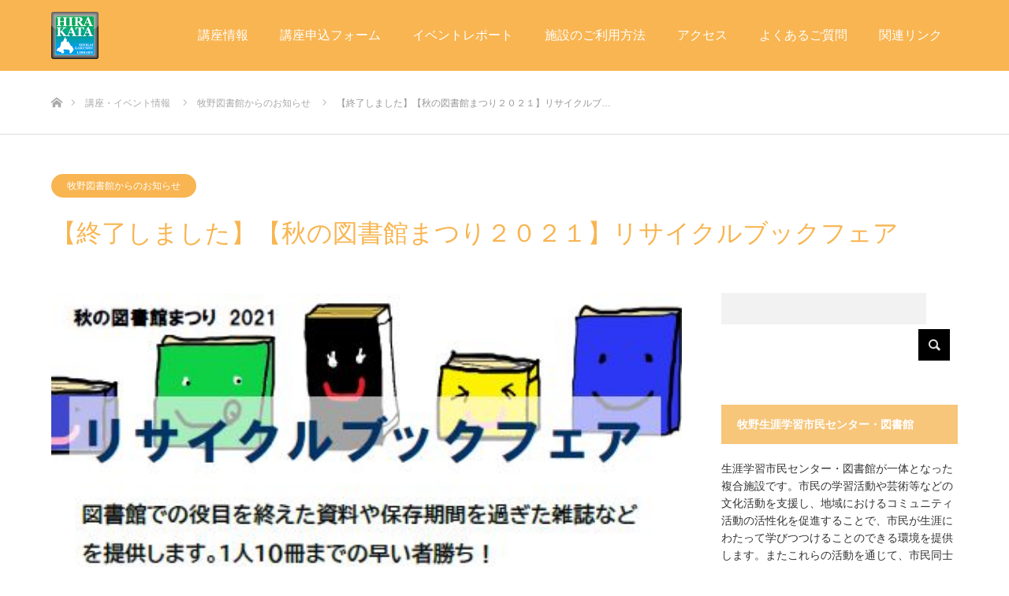

--- FILE ---
content_type: text/html; charset=UTF-8
request_url: https://makino.hirakata-sg.jp/lbrinfo/%E3%80%90%E7%A7%8B%E3%81%AE%E5%9B%B3%E6%9B%B8%E9%A4%A8%E3%81%BE%E3%81%A4%E3%82%8A%EF%BC%92%EF%BC%90%EF%BC%92%EF%BC%91%E3%80%91%E3%83%AA%E3%82%B5%E3%82%A4%E3%82%AF%E3%83%AB%E3%83%96%E3%83%83%E3%82%AF/
body_size: 13412
content:
<!DOCTYPE html>
<html class="pc" lang="ja">
<head>
<meta charset="UTF-8">
<!--[if IE]><meta http-equiv="X-UA-Compatible" content="IE=edge"><![endif]-->
<meta name="viewport" content="width=device-width">
<title>【終了しました】【秋の図書館まつり２０２１】リサイクルブックフェア | 牧野生涯学習市民センター・牧野図書館</title>
<meta name="description" content="図書館での役目を終えた図書や保存期間を過ぎた雑誌などを提供。一人１０冊まで。">
<link rel="pingback" href="https://makino.hirakata-sg.jp/xmlrpc.php">
<meta name='robots' content='max-image-preview:large' />
<link rel="alternate" type="application/rss+xml" title="牧野生涯学習市民センター・牧野図書館 &raquo; フィード" href="https://makino.hirakata-sg.jp/feed/" />
<link rel="alternate" type="application/rss+xml" title="牧野生涯学習市民センター・牧野図書館 &raquo; コメントフィード" href="https://makino.hirakata-sg.jp/comments/feed/" />
<script type="text/javascript">
/* <![CDATA[ */
window._wpemojiSettings = {"baseUrl":"https:\/\/s.w.org\/images\/core\/emoji\/15.0.3\/72x72\/","ext":".png","svgUrl":"https:\/\/s.w.org\/images\/core\/emoji\/15.0.3\/svg\/","svgExt":".svg","source":{"concatemoji":"https:\/\/makino.hirakata-sg.jp\/wp-includes\/js\/wp-emoji-release.min.js?ver=6.5.5"}};
/*! This file is auto-generated */
!function(i,n){var o,s,e;function c(e){try{var t={supportTests:e,timestamp:(new Date).valueOf()};sessionStorage.setItem(o,JSON.stringify(t))}catch(e){}}function p(e,t,n){e.clearRect(0,0,e.canvas.width,e.canvas.height),e.fillText(t,0,0);var t=new Uint32Array(e.getImageData(0,0,e.canvas.width,e.canvas.height).data),r=(e.clearRect(0,0,e.canvas.width,e.canvas.height),e.fillText(n,0,0),new Uint32Array(e.getImageData(0,0,e.canvas.width,e.canvas.height).data));return t.every(function(e,t){return e===r[t]})}function u(e,t,n){switch(t){case"flag":return n(e,"\ud83c\udff3\ufe0f\u200d\u26a7\ufe0f","\ud83c\udff3\ufe0f\u200b\u26a7\ufe0f")?!1:!n(e,"\ud83c\uddfa\ud83c\uddf3","\ud83c\uddfa\u200b\ud83c\uddf3")&&!n(e,"\ud83c\udff4\udb40\udc67\udb40\udc62\udb40\udc65\udb40\udc6e\udb40\udc67\udb40\udc7f","\ud83c\udff4\u200b\udb40\udc67\u200b\udb40\udc62\u200b\udb40\udc65\u200b\udb40\udc6e\u200b\udb40\udc67\u200b\udb40\udc7f");case"emoji":return!n(e,"\ud83d\udc26\u200d\u2b1b","\ud83d\udc26\u200b\u2b1b")}return!1}function f(e,t,n){var r="undefined"!=typeof WorkerGlobalScope&&self instanceof WorkerGlobalScope?new OffscreenCanvas(300,150):i.createElement("canvas"),a=r.getContext("2d",{willReadFrequently:!0}),o=(a.textBaseline="top",a.font="600 32px Arial",{});return e.forEach(function(e){o[e]=t(a,e,n)}),o}function t(e){var t=i.createElement("script");t.src=e,t.defer=!0,i.head.appendChild(t)}"undefined"!=typeof Promise&&(o="wpEmojiSettingsSupports",s=["flag","emoji"],n.supports={everything:!0,everythingExceptFlag:!0},e=new Promise(function(e){i.addEventListener("DOMContentLoaded",e,{once:!0})}),new Promise(function(t){var n=function(){try{var e=JSON.parse(sessionStorage.getItem(o));if("object"==typeof e&&"number"==typeof e.timestamp&&(new Date).valueOf()<e.timestamp+604800&&"object"==typeof e.supportTests)return e.supportTests}catch(e){}return null}();if(!n){if("undefined"!=typeof Worker&&"undefined"!=typeof OffscreenCanvas&&"undefined"!=typeof URL&&URL.createObjectURL&&"undefined"!=typeof Blob)try{var e="postMessage("+f.toString()+"("+[JSON.stringify(s),u.toString(),p.toString()].join(",")+"));",r=new Blob([e],{type:"text/javascript"}),a=new Worker(URL.createObjectURL(r),{name:"wpTestEmojiSupports"});return void(a.onmessage=function(e){c(n=e.data),a.terminate(),t(n)})}catch(e){}c(n=f(s,u,p))}t(n)}).then(function(e){for(var t in e)n.supports[t]=e[t],n.supports.everything=n.supports.everything&&n.supports[t],"flag"!==t&&(n.supports.everythingExceptFlag=n.supports.everythingExceptFlag&&n.supports[t]);n.supports.everythingExceptFlag=n.supports.everythingExceptFlag&&!n.supports.flag,n.DOMReady=!1,n.readyCallback=function(){n.DOMReady=!0}}).then(function(){return e}).then(function(){var e;n.supports.everything||(n.readyCallback(),(e=n.source||{}).concatemoji?t(e.concatemoji):e.wpemoji&&e.twemoji&&(t(e.twemoji),t(e.wpemoji)))}))}((window,document),window._wpemojiSettings);
/* ]]> */
</script>
<link rel='stylesheet' id='style-css' href='https://makino.hirakata-sg.jp/wp-content/themes/hirakatasg/style.css?ver=1.3.3' type='text/css' media='all' />
<style id='wp-emoji-styles-inline-css' type='text/css'>

	img.wp-smiley, img.emoji {
		display: inline !important;
		border: none !important;
		box-shadow: none !important;
		height: 1em !important;
		width: 1em !important;
		margin: 0 0.07em !important;
		vertical-align: -0.1em !important;
		background: none !important;
		padding: 0 !important;
	}
</style>
<link rel='stylesheet' id='wp-block-library-css' href='https://makino.hirakata-sg.jp/wp-includes/css/dist/block-library/style.min.css?ver=6.5.5' type='text/css' media='all' />
<style id='classic-theme-styles-inline-css' type='text/css'>
/*! This file is auto-generated */
.wp-block-button__link{color:#fff;background-color:#32373c;border-radius:9999px;box-shadow:none;text-decoration:none;padding:calc(.667em + 2px) calc(1.333em + 2px);font-size:1.125em}.wp-block-file__button{background:#32373c;color:#fff;text-decoration:none}
</style>
<style id='global-styles-inline-css' type='text/css'>
body{--wp--preset--color--black: #000000;--wp--preset--color--cyan-bluish-gray: #abb8c3;--wp--preset--color--white: #ffffff;--wp--preset--color--pale-pink: #f78da7;--wp--preset--color--vivid-red: #cf2e2e;--wp--preset--color--luminous-vivid-orange: #ff6900;--wp--preset--color--luminous-vivid-amber: #fcb900;--wp--preset--color--light-green-cyan: #7bdcb5;--wp--preset--color--vivid-green-cyan: #00d084;--wp--preset--color--pale-cyan-blue: #8ed1fc;--wp--preset--color--vivid-cyan-blue: #0693e3;--wp--preset--color--vivid-purple: #9b51e0;--wp--preset--gradient--vivid-cyan-blue-to-vivid-purple: linear-gradient(135deg,rgba(6,147,227,1) 0%,rgb(155,81,224) 100%);--wp--preset--gradient--light-green-cyan-to-vivid-green-cyan: linear-gradient(135deg,rgb(122,220,180) 0%,rgb(0,208,130) 100%);--wp--preset--gradient--luminous-vivid-amber-to-luminous-vivid-orange: linear-gradient(135deg,rgba(252,185,0,1) 0%,rgba(255,105,0,1) 100%);--wp--preset--gradient--luminous-vivid-orange-to-vivid-red: linear-gradient(135deg,rgba(255,105,0,1) 0%,rgb(207,46,46) 100%);--wp--preset--gradient--very-light-gray-to-cyan-bluish-gray: linear-gradient(135deg,rgb(238,238,238) 0%,rgb(169,184,195) 100%);--wp--preset--gradient--cool-to-warm-spectrum: linear-gradient(135deg,rgb(74,234,220) 0%,rgb(151,120,209) 20%,rgb(207,42,186) 40%,rgb(238,44,130) 60%,rgb(251,105,98) 80%,rgb(254,248,76) 100%);--wp--preset--gradient--blush-light-purple: linear-gradient(135deg,rgb(255,206,236) 0%,rgb(152,150,240) 100%);--wp--preset--gradient--blush-bordeaux: linear-gradient(135deg,rgb(254,205,165) 0%,rgb(254,45,45) 50%,rgb(107,0,62) 100%);--wp--preset--gradient--luminous-dusk: linear-gradient(135deg,rgb(255,203,112) 0%,rgb(199,81,192) 50%,rgb(65,88,208) 100%);--wp--preset--gradient--pale-ocean: linear-gradient(135deg,rgb(255,245,203) 0%,rgb(182,227,212) 50%,rgb(51,167,181) 100%);--wp--preset--gradient--electric-grass: linear-gradient(135deg,rgb(202,248,128) 0%,rgb(113,206,126) 100%);--wp--preset--gradient--midnight: linear-gradient(135deg,rgb(2,3,129) 0%,rgb(40,116,252) 100%);--wp--preset--font-size--small: 13px;--wp--preset--font-size--medium: 20px;--wp--preset--font-size--large: 36px;--wp--preset--font-size--x-large: 42px;--wp--preset--spacing--20: 0.44rem;--wp--preset--spacing--30: 0.67rem;--wp--preset--spacing--40: 1rem;--wp--preset--spacing--50: 1.5rem;--wp--preset--spacing--60: 2.25rem;--wp--preset--spacing--70: 3.38rem;--wp--preset--spacing--80: 5.06rem;--wp--preset--shadow--natural: 6px 6px 9px rgba(0, 0, 0, 0.2);--wp--preset--shadow--deep: 12px 12px 50px rgba(0, 0, 0, 0.4);--wp--preset--shadow--sharp: 6px 6px 0px rgba(0, 0, 0, 0.2);--wp--preset--shadow--outlined: 6px 6px 0px -3px rgba(255, 255, 255, 1), 6px 6px rgba(0, 0, 0, 1);--wp--preset--shadow--crisp: 6px 6px 0px rgba(0, 0, 0, 1);}:where(.is-layout-flex){gap: 0.5em;}:where(.is-layout-grid){gap: 0.5em;}body .is-layout-flex{display: flex;}body .is-layout-flex{flex-wrap: wrap;align-items: center;}body .is-layout-flex > *{margin: 0;}body .is-layout-grid{display: grid;}body .is-layout-grid > *{margin: 0;}:where(.wp-block-columns.is-layout-flex){gap: 2em;}:where(.wp-block-columns.is-layout-grid){gap: 2em;}:where(.wp-block-post-template.is-layout-flex){gap: 1.25em;}:where(.wp-block-post-template.is-layout-grid){gap: 1.25em;}.has-black-color{color: var(--wp--preset--color--black) !important;}.has-cyan-bluish-gray-color{color: var(--wp--preset--color--cyan-bluish-gray) !important;}.has-white-color{color: var(--wp--preset--color--white) !important;}.has-pale-pink-color{color: var(--wp--preset--color--pale-pink) !important;}.has-vivid-red-color{color: var(--wp--preset--color--vivid-red) !important;}.has-luminous-vivid-orange-color{color: var(--wp--preset--color--luminous-vivid-orange) !important;}.has-luminous-vivid-amber-color{color: var(--wp--preset--color--luminous-vivid-amber) !important;}.has-light-green-cyan-color{color: var(--wp--preset--color--light-green-cyan) !important;}.has-vivid-green-cyan-color{color: var(--wp--preset--color--vivid-green-cyan) !important;}.has-pale-cyan-blue-color{color: var(--wp--preset--color--pale-cyan-blue) !important;}.has-vivid-cyan-blue-color{color: var(--wp--preset--color--vivid-cyan-blue) !important;}.has-vivid-purple-color{color: var(--wp--preset--color--vivid-purple) !important;}.has-black-background-color{background-color: var(--wp--preset--color--black) !important;}.has-cyan-bluish-gray-background-color{background-color: var(--wp--preset--color--cyan-bluish-gray) !important;}.has-white-background-color{background-color: var(--wp--preset--color--white) !important;}.has-pale-pink-background-color{background-color: var(--wp--preset--color--pale-pink) !important;}.has-vivid-red-background-color{background-color: var(--wp--preset--color--vivid-red) !important;}.has-luminous-vivid-orange-background-color{background-color: var(--wp--preset--color--luminous-vivid-orange) !important;}.has-luminous-vivid-amber-background-color{background-color: var(--wp--preset--color--luminous-vivid-amber) !important;}.has-light-green-cyan-background-color{background-color: var(--wp--preset--color--light-green-cyan) !important;}.has-vivid-green-cyan-background-color{background-color: var(--wp--preset--color--vivid-green-cyan) !important;}.has-pale-cyan-blue-background-color{background-color: var(--wp--preset--color--pale-cyan-blue) !important;}.has-vivid-cyan-blue-background-color{background-color: var(--wp--preset--color--vivid-cyan-blue) !important;}.has-vivid-purple-background-color{background-color: var(--wp--preset--color--vivid-purple) !important;}.has-black-border-color{border-color: var(--wp--preset--color--black) !important;}.has-cyan-bluish-gray-border-color{border-color: var(--wp--preset--color--cyan-bluish-gray) !important;}.has-white-border-color{border-color: var(--wp--preset--color--white) !important;}.has-pale-pink-border-color{border-color: var(--wp--preset--color--pale-pink) !important;}.has-vivid-red-border-color{border-color: var(--wp--preset--color--vivid-red) !important;}.has-luminous-vivid-orange-border-color{border-color: var(--wp--preset--color--luminous-vivid-orange) !important;}.has-luminous-vivid-amber-border-color{border-color: var(--wp--preset--color--luminous-vivid-amber) !important;}.has-light-green-cyan-border-color{border-color: var(--wp--preset--color--light-green-cyan) !important;}.has-vivid-green-cyan-border-color{border-color: var(--wp--preset--color--vivid-green-cyan) !important;}.has-pale-cyan-blue-border-color{border-color: var(--wp--preset--color--pale-cyan-blue) !important;}.has-vivid-cyan-blue-border-color{border-color: var(--wp--preset--color--vivid-cyan-blue) !important;}.has-vivid-purple-border-color{border-color: var(--wp--preset--color--vivid-purple) !important;}.has-vivid-cyan-blue-to-vivid-purple-gradient-background{background: var(--wp--preset--gradient--vivid-cyan-blue-to-vivid-purple) !important;}.has-light-green-cyan-to-vivid-green-cyan-gradient-background{background: var(--wp--preset--gradient--light-green-cyan-to-vivid-green-cyan) !important;}.has-luminous-vivid-amber-to-luminous-vivid-orange-gradient-background{background: var(--wp--preset--gradient--luminous-vivid-amber-to-luminous-vivid-orange) !important;}.has-luminous-vivid-orange-to-vivid-red-gradient-background{background: var(--wp--preset--gradient--luminous-vivid-orange-to-vivid-red) !important;}.has-very-light-gray-to-cyan-bluish-gray-gradient-background{background: var(--wp--preset--gradient--very-light-gray-to-cyan-bluish-gray) !important;}.has-cool-to-warm-spectrum-gradient-background{background: var(--wp--preset--gradient--cool-to-warm-spectrum) !important;}.has-blush-light-purple-gradient-background{background: var(--wp--preset--gradient--blush-light-purple) !important;}.has-blush-bordeaux-gradient-background{background: var(--wp--preset--gradient--blush-bordeaux) !important;}.has-luminous-dusk-gradient-background{background: var(--wp--preset--gradient--luminous-dusk) !important;}.has-pale-ocean-gradient-background{background: var(--wp--preset--gradient--pale-ocean) !important;}.has-electric-grass-gradient-background{background: var(--wp--preset--gradient--electric-grass) !important;}.has-midnight-gradient-background{background: var(--wp--preset--gradient--midnight) !important;}.has-small-font-size{font-size: var(--wp--preset--font-size--small) !important;}.has-medium-font-size{font-size: var(--wp--preset--font-size--medium) !important;}.has-large-font-size{font-size: var(--wp--preset--font-size--large) !important;}.has-x-large-font-size{font-size: var(--wp--preset--font-size--x-large) !important;}
.wp-block-navigation a:where(:not(.wp-element-button)){color: inherit;}
:where(.wp-block-post-template.is-layout-flex){gap: 1.25em;}:where(.wp-block-post-template.is-layout-grid){gap: 1.25em;}
:where(.wp-block-columns.is-layout-flex){gap: 2em;}:where(.wp-block-columns.is-layout-grid){gap: 2em;}
.wp-block-pullquote{font-size: 1.5em;line-height: 1.6;}
</style>
<link rel='stylesheet' id='contact-form-7-css' href='https://makino.hirakata-sg.jp/wp-content/plugins/contact-form-7/includes/css/styles.css?ver=5.9.5' type='text/css' media='all' />
<link rel='stylesheet' id='tcd-maps-css' href='https://makino.hirakata-sg.jp/wp-content/plugins/tcd-google-maps/admin.css?ver=6.5.5' type='text/css' media='all' />
<link rel='stylesheet' id='parent-style-css' href='https://makino.hirakata-sg.jp/wp-content/themes/source_tcd045/style.css?ver=6.5.5' type='text/css' media='all' />
<link rel='stylesheet' id='this-style-css' href='https://makino.hirakata-sg.jp/wp-content/themes/hirakatasg/style.css?ver=6.5.5' type='text/css' media='all' />
<link rel='stylesheet' id='tablepress-default-css' href='https://makino.hirakata-sg.jp/wp-content/plugins/tablepress/css/build/default.css?ver=2.3.2' type='text/css' media='all' />
<script type="text/javascript" src="https://makino.hirakata-sg.jp/wp-includes/js/jquery/jquery.min.js?ver=3.7.1" id="jquery-core-js"></script>
<script type="text/javascript" src="https://makino.hirakata-sg.jp/wp-includes/js/jquery/jquery-migrate.min.js?ver=3.4.1" id="jquery-migrate-js"></script>
<link rel="https://api.w.org/" href="https://makino.hirakata-sg.jp/wp-json/" /><link rel="alternate" type="application/json" href="https://makino.hirakata-sg.jp/wp-json/wp/v2/posts/3340" /><link rel="canonical" href="https://makino.hirakata-sg.jp/lbrinfo/%e3%80%90%e7%a7%8b%e3%81%ae%e5%9b%b3%e6%9b%b8%e9%a4%a8%e3%81%be%e3%81%a4%e3%82%8a%ef%bc%92%ef%bc%90%ef%bc%92%ef%bc%91%e3%80%91%e3%83%aa%e3%82%b5%e3%82%a4%e3%82%af%e3%83%ab%e3%83%96%e3%83%83%e3%82%af/" />
<link rel='shortlink' href='https://makino.hirakata-sg.jp/?p=3340' />
<link rel="alternate" type="application/json+oembed" href="https://makino.hirakata-sg.jp/wp-json/oembed/1.0/embed?url=https%3A%2F%2Fmakino.hirakata-sg.jp%2Flbrinfo%2F%25e3%2580%2590%25e7%25a7%258b%25e3%2581%25ae%25e5%259b%25b3%25e6%259b%25b8%25e9%25a4%25a8%25e3%2581%25be%25e3%2581%25a4%25e3%2582%258a%25ef%25bc%2592%25ef%25bc%2590%25ef%25bc%2592%25ef%25bc%2591%25e3%2580%2591%25e3%2583%25aa%25e3%2582%25b5%25e3%2582%25a4%25e3%2582%25af%25e3%2583%25ab%25e3%2583%2596%25e3%2583%2583%25e3%2582%25af%2F" />
<link rel="alternate" type="text/xml+oembed" href="https://makino.hirakata-sg.jp/wp-json/oembed/1.0/embed?url=https%3A%2F%2Fmakino.hirakata-sg.jp%2Flbrinfo%2F%25e3%2580%2590%25e7%25a7%258b%25e3%2581%25ae%25e5%259b%25b3%25e6%259b%25b8%25e9%25a4%25a8%25e3%2581%25be%25e3%2581%25a4%25e3%2582%258a%25ef%25bc%2592%25ef%25bc%2590%25ef%25bc%2592%25ef%25bc%2591%25e3%2580%2591%25e3%2583%25aa%25e3%2582%25b5%25e3%2582%25a4%25e3%2582%25af%25e3%2583%25ab%25e3%2583%2596%25e3%2583%2583%25e3%2582%25af%2F&#038;format=xml" />
 
<!-- Global site tag (gtag.js) - Google Analytics -->
<script async src="https://www.googletagmanager.com/gtag/js?id=UA-117508195-2"></script>
<script>
  window.dataLayer = window.dataLayer || [];
  function gtag(){dataLayer.push(arguments);}
  gtag('js', new Date());

  gtag('config', 'UA-117508195-2');
</script>


<link rel="stylesheet" href="https://makino.hirakata-sg.jp/wp-content/themes/source_tcd045/css/design-plus.css?ver=1.3.3">
<link rel="stylesheet" href="https://makino.hirakata-sg.jp/wp-content/themes/source_tcd045/css/sns-botton.css?ver=1.3.3">
<link rel="stylesheet" media="screen" href="https://makino.hirakata-sg.jp/wp-content/themes/source_tcd045/css/responsive.css?ver=1.3.3">
<link rel="stylesheet" media="screen" href="https://makino.hirakata-sg.jp/wp-content/themes/source_tcd045/css/footer-bar.css?ver=1.3.3">

<script src="https://makino.hirakata-sg.jp/wp-content/themes/source_tcd045/js/jquery.easing.1.3.js?ver=1.3.3"></script>
<script src="https://makino.hirakata-sg.jp/wp-content/themes/source_tcd045/js/jscript.js?ver=1.3.3"></script>
<script src="https://makino.hirakata-sg.jp/wp-content/themes/source_tcd045/js/footer-bar.js?ver=1.3.3"></script>
<script src="https://makino.hirakata-sg.jp/wp-content/themes/source_tcd045/js/comment.js?ver=1.3.3"></script>
<script src="https://makino.hirakata-sg.jp/wp-content/themes/source_tcd045/js/header_fix.js?ver=1.3.3"></script>

<style type="text/css">

body, input, textarea { font-family: Arial, "ヒラギノ角ゴ ProN W3", "Hiragino Kaku Gothic ProN", "メイリオ", Meiryo, sans-serif; }

.rich_font { font-family: Arial, "ヒラギノ角ゴ ProN W3", "Hiragino Kaku Gothic ProN", "メイリオ", Meiryo, sans-serif; font-weight: normal; }



body { font-size:15px; }



#post_title { font-size:32px; }
.post_content { font-size:15px; }

#related_post li a.image, .styled_post_list1 .image, .work_list_widget .image, .work_list .box .image, .blog_list .box .image {
  overflow: hidden;
}
#related_post li a.image img, .styled_post_list1 .image img, .work_list_widget .image img, .work_list .box .image img, .blog_list .box .image img {
  -webkit-transition: all 0.75s ease; -moz-transition: all 0.75s ease; transition: all 0.75s ease;
  -webkit-transform: scale(1); -moz-transform: scale(1); -ms-transform: scale(1); -o-transform: scale(1); transform: scale(1);
  -webkit-backface-visibility:hidden; backface-visibility:hidden;
}
#related_post li a.image:hover img, .styled_post_list1 .image:hover img, .work_list_widget .image:hover img, .work_list .box .image:hover img, .blog_list .box .image:hover img {
  -webkit-transform: scale(1.2); -moz-transform: scale(1.2); -ms-transform: scale(1.2); -o-transform: scale(1.2); transform: scale(1.2);
}
.index_archive_link, #work_navigation a, .page_navi p.back a
  { background-color:#F39800; }

#header, .pc #global_menu ul ul a, #footer_bottom, .mobile #copyright, .mobile .home #header
  { background-color:#F8B551; }

.header_fix #header, .pc .header_fix #global_menu ul ul a, .mobile .header_fix #header
  { background-color:rgba(248,181,81,1.0); }

#header a, mobile a.menu_button:before
  { color:#FFFFFF; }

#footer_top, #footer_top a, #footer_bottom, #footer_bottom a
  { color:#4F4F4F; }

.pc #global_menu ul ul li.menu-item-has-children > a:before
  { border-color:transparent transparent transparent #FFFFFF; }

.pc #global_menu ul ul a:hover
  { color:#fff; }

.pc #global_menu ul ul li.menu-item-has-children > a:hover:before
  { border-color:transparent transparent transparent #fff; }

#post_title, #page_header .headline, #work_category_list .current_category .name, #work_footer_data .link, .blog_list .box .title a:hover, #footer_menu a:hover, #related_post li .title a:hover, .side_widget .styled_post_list1 .title:hover, .pc .home #global_menu li.current-menu-item > a, .pc .home #global_menu > ul > li > a:hover
  { color:#F8B551; }

a:hover, .pc #header .logo a:hover, #comment_header ul li a:hover, .pc #global_menu > ul > li.active > a, .pc #global_menu li.current-menu-item > a, .pc #global_menu > ul > li > a:hover, #header_logo .logo a:hover, #bread_crumb li.home a:hover:before, #bread_crumb li a:hover, .color_headline, #footer_bottom a:hover, .pc .home.header_fix #global_menu li.current-menu-item > a, .pc .home.header_fix #global_menu > ul > li > a:hover
  { color:#F7C67B; }

#return_top a:hover, .next_page_link a:hover, .collapse_category_list li a:hover .count, .slick-arrow:hover, .page_navi a:hover, .page_navi p.back a:hover,
  #wp-calendar td a:hover, #wp-calendar #prev a:hover, #wp-calendar #next a:hover, .widget_search #search-btn input:hover, .widget_search #searchsubmit:hover, .side_widget.google_search #searchsubmit:hover,
    #submit_comment:hover, #comment_header ul li a:hover, #comment_header ul li.comment_switch_active a, #comment_header #comment_closed p, #post_pagination a:hover,
      #header_slider .slick-dots button:hover::before, #header_slider .slick-dots .slick-active button::before,
        .work_list .box .title a:hover, #work_navigation a:hover, #work_side_content a:hover, #work_button a:hover, #blog_list .category a:hover, #post_meta_top .category a:hover, .box_list .link_button:hover
          { background-color:#F8B551 !important; }

#footer_top, .pc #global_menu ul ul a:hover, .news_list .category a:hover, .work_list .category a:hover, .blog_list .category a:hover, #related_post .headline, #comment_headline, .side_headline,
  .mobile a.menu_button:hover, .mobile #global_menu li a:hover, .index_archive_link:hover, .mobile #footer_social_link
    { background-color:#F7C67B !important; }

#comment_textarea textarea:focus, #guest_info input:focus, #comment_header ul li a:hover, #comment_header ul li.comment_switch_active a, #comment_header #comment_closed p, .page_navi a:hover, .page_navi p.back a:hover
  { border-color:#F8B551; }

#comment_header ul li.comment_switch_active a:after, #comment_header #comment_closed p:after
  { border-color:#F8B551 transparent transparent transparent; }

.collapse_category_list li a:before
  { border-color: transparent transparent transparent #F7C67B; }

@media screen and (min-width:600px) {
  #header_slider_nav .slick-current .label { background-color:#F8B551 !important; }
}

.post_content a, .post_content a:hover { color:#EC6941; }

#footer_image .button { background-color:#F39800; color:#FFFFFF; }
#footer_image .button:hover { background-color:#F8B551; color:#FFFFFF; }
#site_loader_spinner { border:4px solid rgba(248,181,81,0.2); border-top-color:#F8B551; }

/* Footer bar */



</style>


<style type="text/css"></style><style id="uagb-style-conditional-extension">@media (min-width: 1025px){body .uag-hide-desktop.uagb-google-map__wrap,body .uag-hide-desktop{display:none !important}}@media (min-width: 768px) and (max-width: 1024px){body .uag-hide-tab.uagb-google-map__wrap,body .uag-hide-tab{display:none !important}}@media (max-width: 767px){body .uag-hide-mob.uagb-google-map__wrap,body .uag-hide-mob{display:none !important}}</style><style id="uagb-style-frontend-3340">.uag-blocks-common-selector{z-index:var(--z-index-desktop) !important}@media (max-width: 976px){.uag-blocks-common-selector{z-index:var(--z-index-tablet) !important}}@media (max-width: 767px){.uag-blocks-common-selector{z-index:var(--z-index-mobile) !important}}
</style><link rel="icon" href="https://makino.hirakata-sg.jp/wp-content/uploads/2018/04/hirakata_logo.png" sizes="32x32" />
<link rel="icon" href="https://makino.hirakata-sg.jp/wp-content/uploads/2018/04/hirakata_logo.png" sizes="192x192" />
<link rel="apple-touch-icon" href="https://makino.hirakata-sg.jp/wp-content/uploads/2018/04/hirakata_logo.png" />
<meta name="msapplication-TileImage" content="https://makino.hirakata-sg.jp/wp-content/uploads/2018/04/hirakata_logo.png" />
		<style type="text/css" id="wp-custom-css">
			h5 {
  padding: 1rem 2rem;
  border-top: 3px solid #000;
  border-bottom: 3px solid #000;
}
h6 {
  position: relative;
  padding: 1.5rem 1rem;
}

h6:after {
  position: absolute;
  bottom: 0;
  left: 0;
  width: 100%;
  height: 10px;
  content: '';
  background-image: -webkit-repeating-linear-gradient(135deg, #000, #000 1px, transparent 2px, transparent 5px);
  background-image: repeating-linear-gradient(-45deg, #000, #000 1px, transparent 2px, transparent 5px);
  background-size: 7px 7px;
  -webkit-backface-visibility: hidden;
  backface-visibility: hidden;
}
		</style>
		</head>
<body id="body" class="post-template-default single single-post postid-3340 single-format-standard fix_top">

<div id="site_loader_overlay">
 <div id="site_loader_spinner"></div>
</div>
<div id="site_wrap">

 <div id="header">
  <div id="header_inner" class="clearfix">
      <div id="logo_image">
    <h1 class="logo">
     <a href="https://hirakata-sg.jp/" title="さだ・まきの文化創造プロジェクト">
      <img class="pc_logo_image" style="width:50%; height:auto;" src="/wp-content/uploads/2018/04/hirakata_logo.png" alt="さだ・まきの文化創造プロジェクト" title="さだ・まきの文化創造プロジェクト" />
      <img class="mobile_logo_image" style="width:50%; height:auto;" src="/wp-content/uploads/2018/04/hirakata_logo.png" alt="さだ・まきの文化創造プロジェクト" title="さだ・まきの文化創造プロジェクト" />
     </a>
    </h1>
   </div>
      <div id="global_menu">
    <ul id="menu-makino_menu_header" class="menu"><li id="menu-item-29" class="menu-item menu-item-type-taxonomy menu-item-object-category menu-item-has-children menu-item-29"><a href="https://makino.hirakata-sg.jp/event/">講座情報</a>
<ul class="sub-menu">
	<li id="menu-item-114" class="menu-item menu-item-type-taxonomy menu-item-object-category menu-item-114"><a href="https://makino.hirakata-sg.jp/event/sgc/">牧野生涯学習市民センター 講座情報</a></li>
	<li id="menu-item-5001" class="menu-item menu-item-type-taxonomy menu-item-object-category menu-item-5001"><a href="https://makino.hirakata-sg.jp/event/library-info/">牧野図書館の講座情報</a></li>
</ul>
</li>
<li id="menu-item-6508" class="menu-item menu-item-type-custom menu-item-object-custom menu-item-6508"><a href="https://makino.hirakata-sg.jp/form/">講座申込フォーム</a></li>
<li id="menu-item-69" class="menu-item menu-item-type-custom menu-item-object-custom menu-item-has-children menu-item-69"><a href="/work/">イベントレポート</a>
<ul class="sub-menu">
	<li id="menu-item-70" class="menu-item menu-item-type-custom menu-item-object-custom menu-item-70"><a href="/work-cat/sgc/">牧野生涯学習市民センター</a></li>
	<li id="menu-item-71" class="menu-item menu-item-type-custom menu-item-object-custom menu-item-71"><a href="/work-cat/library/">牧野図書館</a></li>
</ul>
</li>
<li id="menu-item-32" class="menu-item menu-item-type-custom menu-item-object-custom menu-item-has-children menu-item-32"><a href="/sgc/">施設のご利用方法</a>
<ul class="sub-menu">
	<li id="menu-item-34" class="menu-item menu-item-type-post_type menu-item-object-page menu-item-34"><a href="https://makino.hirakata-sg.jp/sgc/">牧野生涯学習市民センターご利用案内</a></li>
	<li id="menu-item-5114" class="menu-item menu-item-type-post_type menu-item-object-page menu-item-5114"><a href="https://makino.hirakata-sg.jp/library/">牧野図書館のご利用案内</a></li>
</ul>
</li>
<li id="menu-item-35" class="menu-item menu-item-type-post_type menu-item-object-page menu-item-35"><a href="https://makino.hirakata-sg.jp/access/">アクセス</a></li>
<li id="menu-item-36" class="menu-item menu-item-type-post_type menu-item-object-page menu-item-has-children menu-item-36"><a href="https://makino.hirakata-sg.jp/faq/">よくあるご質問</a>
<ul class="sub-menu">
	<li id="menu-item-6659" class="menu-item menu-item-type-post_type menu-item-object-page menu-item-6659"><a href="https://makino.hirakata-sg.jp/%e5%95%8f%e3%81%84%e5%90%88%e3%82%8f%e3%81%9b%e3%83%95%e3%82%a9%e3%83%bc%e3%83%a0/">問い合わせフォーム</a></li>
</ul>
</li>
<li id="menu-item-37" class="menu-item menu-item-type-post_type menu-item-object-page menu-item-has-children menu-item-37"><a href="https://makino.hirakata-sg.jp/link/">関連リンク</a>
<ul class="sub-menu">
	<li id="menu-item-704" class="menu-item menu-item-type-custom menu-item-object-custom menu-item-704"><a href="https://sada.hirakata-sg.jp/">さだ生涯学習市民センター</a></li>
	<li id="menu-item-705" class="menu-item menu-item-type-custom menu-item-object-custom menu-item-705"><a href="https://makinokita.hirakata-sg.jp">牧野北分館</a></li>
	<li id="menu-item-708" class="menu-item menu-item-type-custom menu-item-object-custom menu-item-708"><a href="https://www2.pf489.com/hirakata/web/Wg_ModeSelect.aspx">枚方市公共施設予約システム</a></li>
</ul>
</li>
</ul>   </div>
   <a href="#" class="menu_button"><span>menu</span></a>
   
<div id="google_translate_element"></div><script type="text/javascript">
function googleTranslateElementInit() {
  new google.translate.TranslateElement({pageLanguage: 'ja', includedLanguages: 'de,en,es,fr,it,ko,nl,ru,zh-CN,zh-TW', layout: google.translate.TranslateElement.InlineLayout.SIMPLE}, 'google_translate_element');
}
</script><script type="text/javascript" src="//translate.google.com/translate_a/element.js?cb=googleTranslateElementInit"></script>

  </div>
 </div><!-- END #header -->


 <div id="top">

  
 </div><!-- END #top -->

 <div id="main_contents" class="clearfix">

<div id="bread_crumb">

<ul class="clearfix">
 <li itemscope="itemscope" itemtype="http://data-vocabulary.org/Breadcrumb" class="home"><a itemprop="url" href="https://makino.hirakata-sg.jp/"><span itemprop="title">ホーム</span></a></li>
 <li itemscope="itemscope" itemtype="http://data-vocabulary.org/Breadcrumb"><a itemprop="url" href="https://makino.hirakata-sg.jp/%e3%83%96%e3%83%ad%e3%82%b0%e4%b8%80%e8%a6%a7%e3%83%9a%e3%83%bc%e3%82%b8/"><span itemprop="title">講座・イベント情報</span></a></li>
 <li itemscope="itemscope" itemtype="http://data-vocabulary.org/Breadcrumb">
    <a itemprop="url" href="https://makino.hirakata-sg.jp/lbrinfo/"><span itemprop="title">牧野図書館からのお知らせ</span></a>
     </li>
 <li class="last">【終了しました】【秋の図書館まつり２０２１】リサイクルブ…</li>
</ul>

</div>

<div id="main_col" class="clearfix">

  <ul id="post_meta_top" class="clearfix">
  <li class="category"><a style="background:#F8B551;" href="https://makino.hirakata-sg.jp/lbrinfo/">牧野図書館からのお知らせ</a></li>   </ul>
 
 <h2 id="post_title" class="rich_font">【終了しました】【秋の図書館まつり２０２１】リサイクルブックフェア</h2>

 <div id="left_col">

  
  <div id="article">

      <div id="post_image">
    <img width="420" height="600" src="https://makino.hirakata-sg.jp/wp-content/uploads/2021/10/b52200b62976d08477cb093471b9ea63.jpg" class="attachment-size8 size-size8 wp-post-image" alt="" decoding="async" fetchpriority="high" srcset="https://makino.hirakata-sg.jp/wp-content/uploads/2021/10/b52200b62976d08477cb093471b9ea63.jpg 420w, https://makino.hirakata-sg.jp/wp-content/uploads/2021/10/b52200b62976d08477cb093471b9ea63-210x300.jpg 210w" sizes="(max-width: 420px) 100vw, 420px" />   </div><!-- END post_image -->
   
   
   
      
   
   <div class="post_content clearfix">
    
<p>図書館での役目を終えた図書や保存期間を過ぎた雑誌などを提供。一人１０冊まで。</p>



<p>１１月７日（日）10：00～15：00※なくなり次第終了</p>



<p>会場：牧野図書館　第１集会室</p>



<p>対象：枚方市に在住、在勤、在学の方</p>



<p>※マスクの着用、手指の消毒にご協力お願いいたします。</p>



<p>※状況に応じて入場制限を実施する場合がございます。</p>



<p></p>
       </div>

      <div class="single_share clearfix" id="single_share_bottom">
    <div class="share-type1 share-btm">
 
	<div class="sns mt10 mb45">
		<ul class="type1 clearfix">
			<li class="twitter">
				<a href="http://twitter.com/share?text=%E3%80%90%E7%B5%82%E4%BA%86%E3%81%97%E3%81%BE%E3%81%97%E3%81%9F%E3%80%91%E3%80%90%E7%A7%8B%E3%81%AE%E5%9B%B3%E6%9B%B8%E9%A4%A8%E3%81%BE%E3%81%A4%E3%82%8A%EF%BC%92%EF%BC%90%EF%BC%92%EF%BC%91%E3%80%91%E3%83%AA%E3%82%B5%E3%82%A4%E3%82%AF%E3%83%AB%E3%83%96%E3%83%83%E3%82%AF%E3%83%95%E3%82%A7%E3%82%A2&url=https%3A%2F%2Fmakino.hirakata-sg.jp%2Flbrinfo%2F%25e3%2580%2590%25e7%25a7%258b%25e3%2581%25ae%25e5%259b%25b3%25e6%259b%25b8%25e9%25a4%25a8%25e3%2581%25be%25e3%2581%25a4%25e3%2582%258a%25ef%25bc%2592%25ef%25bc%2590%25ef%25bc%2592%25ef%25bc%2591%25e3%2580%2591%25e3%2583%25aa%25e3%2582%25b5%25e3%2582%25a4%25e3%2582%25af%25e3%2583%25ab%25e3%2583%2596%25e3%2583%2583%25e3%2582%25af%2F&via=&tw_p=tweetbutton&related=" onclick="javascript:window.open(this.href, '', 'menubar=no,toolbar=no,resizable=yes,scrollbars=yes,height=400,width=600');return false;"><i class="icon-twitter"></i><span class="ttl">Tweet</span><span class="share-count"></span></a>
			</li>
			<li class="facebook">
				<a href="//www.facebook.com/sharer/sharer.php?u=https://makino.hirakata-sg.jp/lbrinfo/%e3%80%90%e7%a7%8b%e3%81%ae%e5%9b%b3%e6%9b%b8%e9%a4%a8%e3%81%be%e3%81%a4%e3%82%8a%ef%bc%92%ef%bc%90%ef%bc%92%ef%bc%91%e3%80%91%e3%83%aa%e3%82%b5%e3%82%a4%e3%82%af%e3%83%ab%e3%83%96%e3%83%83%e3%82%af/&amp;t=%E3%80%90%E7%B5%82%E4%BA%86%E3%81%97%E3%81%BE%E3%81%97%E3%81%9F%E3%80%91%E3%80%90%E7%A7%8B%E3%81%AE%E5%9B%B3%E6%9B%B8%E9%A4%A8%E3%81%BE%E3%81%A4%E3%82%8A%EF%BC%92%EF%BC%90%EF%BC%92%EF%BC%91%E3%80%91%E3%83%AA%E3%82%B5%E3%82%A4%E3%82%AF%E3%83%AB%E3%83%96%E3%83%83%E3%82%AF%E3%83%95%E3%82%A7%E3%82%A2" class="facebook-btn-icon-link" target="blank" rel="nofollow"><i class="icon-facebook"></i><span class="ttl">Share</span><span class="share-count"></span></a>
			</li>
			<li class="rss">
				<a href="https://makino.hirakata-sg.jp/feed/" target="blank"><i class="icon-rss"></i><span class="ttl">RSS</span></a>
			</li>
		</ul>
	</div>
</div>
   </div>
   
      <ul id="post_meta_bottom" class="clearfix">
        <li class="post_category"><a href="https://makino.hirakata-sg.jp/lbrinfo/" rel="category tag">牧野図書館からのお知らせ</a></li>           </ul>
   
      <div id="previous_next_post" class="clearfix">
    <div class='prev_post'><a href='https://makino.hirakata-sg.jp/lbrinfo/%e3%80%90%e7%a7%8b%e3%81%ae%e5%9b%b3%e6%9b%b8%e9%a4%a8%e3%81%be%e3%81%a4%e3%82%8a%ef%bc%92%ef%bc%90%ef%bc%92%ef%bc%91%e3%80%91%e3%81%8a%e3%82%8a%e3%81%8c%e3%81%bf%e3%81%ae%e3%81%8a%e3%81%af%e3%81%aa/' title='【終了しました】【秋の図書館まつり２０２１】おりがみのおはなし会'><span class='title'>【終了しました】【秋の図書館まつり２０２&hellip;</span><span class='nav'>前の記事</span></a></div>
<div class='next_post'><a href='https://makino.hirakata-sg.jp/lbrinfo/%e3%80%90%e7%a7%8b%e3%81%ae%e5%9b%b3%e6%9b%b8%e9%a4%a8%e3%81%be%e3%81%a4%e3%82%8a%ef%bc%92%ef%bc%90%ef%bc%92%ef%bc%91%e3%80%91%e6%9c%ac%e3%81%a3%e3%81%a6%e7%b4%a0%e6%95%b5%e3%80%80%e3%82%8f%e3%81%9f/' title='【終了しました】【秋の図書館まつり２０２１】本って素敵　わたしの○○が変わりました。'><span class='title'>【終了しました】【秋の図書館まつり２０２&hellip;</span><span class='nav'>次の記事</span></a></div>
   </div>
   
  </div><!-- END #article -->

    
  
    <div id="related_post">
   <h3 class="headline"><span>関連記事</span></h3>
   <ol class="clearfix">
        <li class="clearfix num1">
     <a class="image" href="https://makino.hirakata-sg.jp/lbrinfo/%e8%aa%ad%e6%9b%b8%e8%a8%98%e9%8c%b2%e3%82%b5%e3%83%bc%e3%83%93%e3%82%b9%e3%80%8c%e3%81%b2%e3%82%89%e3%81%8b%e3%81%9f%e3%83%96%e3%83%83%e3%82%af%e3%83%80%e3%82%a4%e3%82%a2%e3%83%aa%e3%83%bc%e3%80%8d/" title="読書記録サービス「ひらかたブックダイアリー」が始まりました！"><img width="308" height="182" src="https://makino.hirakata-sg.jp/wp-content/uploads/2024/11/29d3bc99193cb0b837fb8cc53f050ae5.png" class="attachment-size3 size-size3 wp-post-image" alt="" decoding="async" loading="lazy" srcset="https://makino.hirakata-sg.jp/wp-content/uploads/2024/11/29d3bc99193cb0b837fb8cc53f050ae5.png 308w, https://makino.hirakata-sg.jp/wp-content/uploads/2024/11/29d3bc99193cb0b837fb8cc53f050ae5-300x177.png 300w" sizes="(max-width: 308px) 100vw, 308px" /></a>
     <h4 class="title"><a href="https://makino.hirakata-sg.jp/lbrinfo/%e8%aa%ad%e6%9b%b8%e8%a8%98%e9%8c%b2%e3%82%b5%e3%83%bc%e3%83%93%e3%82%b9%e3%80%8c%e3%81%b2%e3%82%89%e3%81%8b%e3%81%9f%e3%83%96%e3%83%83%e3%82%af%e3%83%80%e3%82%a4%e3%82%a2%e3%83%aa%e3%83%bc%e3%80%8d/" name="">読書記録サービス「ひらかたブックダイアリー」が始まりました！</a></h4>
    </li>
        <li class="clearfix num2">
     <a class="image" href="https://makino.hirakata-sg.jp/lbrinfo/%e3%83%86%e3%82%a3%e3%83%bc%e3%83%b3%e3%82%ba%e5%90%91%e3%81%91%e6%a9%9f%e9%96%a2%e7%b4%99%e3%80%8chighjunior-sada%e2%98%85maki-vol-18%e7%a7%8b%e5%8f%b7%e3%80%8d%e3%82%92%e7%99%ba%e8%a1%8c%e3%81%97/" title="ティーンズ向け機関紙「Highjunior Sada★Maki vol.18秋号」を発行しました"><img width="360" height="225" src="https://makino.hirakata-sg.jp/wp-content/uploads/2021/07/fa4755c072d2fad5f55f8b427696f417-360x225.jpg" class="attachment-size3 size-size3 wp-post-image" alt="" decoding="async" loading="lazy" srcset="https://makino.hirakata-sg.jp/wp-content/uploads/2021/07/fa4755c072d2fad5f55f8b427696f417-360x225.jpg 360w, https://makino.hirakata-sg.jp/wp-content/uploads/2021/07/fa4755c072d2fad5f55f8b427696f417-720x450.jpg 720w" sizes="(max-width: 360px) 100vw, 360px" /></a>
     <h4 class="title"><a href="https://makino.hirakata-sg.jp/lbrinfo/%e3%83%86%e3%82%a3%e3%83%bc%e3%83%b3%e3%82%ba%e5%90%91%e3%81%91%e6%a9%9f%e9%96%a2%e7%b4%99%e3%80%8chighjunior-sada%e2%98%85maki-vol-18%e7%a7%8b%e5%8f%b7%e3%80%8d%e3%82%92%e7%99%ba%e8%a1%8c%e3%81%97/" name="">ティーンズ向け機関紙「Highjunior Sada★Maki vol…</a></h4>
    </li>
        <li class="clearfix num3">
     <a class="image" href="https://makino.hirakata-sg.jp/lbrinfo/%e9%98%b2%e7%81%bd%e8%ac%9b%e5%ba%a7%e3%80%80%ef%bd%9e%e6%b0%97%e8%b1%a1%e6%83%85%e5%a0%b1%e3%82%92%e6%b4%bb%e7%94%a8%e3%81%97%e3%81%a6%e7%81%bd%e5%ae%b3%e3%81%ab%e5%82%99%e3%81%88%e3%82%8b%ef%bd%9e/" title="【終了しました】防災講座　～気象情報を活用して災害に備える～"><img width="360" height="225" src="https://makino.hirakata-sg.jp/wp-content/uploads/2024/08/49b814e9fa8d3d4ef5c7bec414e98632-360x225.jpg" class="attachment-size3 size-size3 wp-post-image" alt="" decoding="async" loading="lazy" srcset="https://makino.hirakata-sg.jp/wp-content/uploads/2024/08/49b814e9fa8d3d4ef5c7bec414e98632-360x225.jpg 360w, https://makino.hirakata-sg.jp/wp-content/uploads/2024/08/49b814e9fa8d3d4ef5c7bec414e98632-720x450.jpg 720w" sizes="(max-width: 360px) 100vw, 360px" /></a>
     <h4 class="title"><a href="https://makino.hirakata-sg.jp/lbrinfo/%e9%98%b2%e7%81%bd%e8%ac%9b%e5%ba%a7%e3%80%80%ef%bd%9e%e6%b0%97%e8%b1%a1%e6%83%85%e5%a0%b1%e3%82%92%e6%b4%bb%e7%94%a8%e3%81%97%e3%81%a6%e7%81%bd%e5%ae%b3%e3%81%ab%e5%82%99%e3%81%88%e3%82%8b%ef%bd%9e/" name="">【終了しました】防災講座　～気象情報を活用して災害に備える～</a></h4>
    </li>
        <li class="clearfix num4">
     <a class="image" href="https://makino.hirakata-sg.jp/lbrinfo/%e7%a7%8b%e3%81%ae%e5%9b%b3%e6%9b%b8%e9%a4%a8%e3%81%be%e3%81%a4%e3%82%8a%ef%bc%92%ef%bc%90%ef%bc%92%ef%bc%91/" title="【終了しました】秋の図書館まつり２０２１"><img width="360" height="225" src="https://makino.hirakata-sg.jp/wp-content/uploads/2021/10/2071c02ff4453949bcea155a37ed6a26-e1634966198248-360x225.jpg" class="attachment-size3 size-size3 wp-post-image" alt="" decoding="async" loading="lazy" srcset="https://makino.hirakata-sg.jp/wp-content/uploads/2021/10/2071c02ff4453949bcea155a37ed6a26-e1634966198248-360x225.jpg 360w, https://makino.hirakata-sg.jp/wp-content/uploads/2021/10/2071c02ff4453949bcea155a37ed6a26-e1634966198248-720x450.jpg 720w" sizes="(max-width: 360px) 100vw, 360px" /></a>
     <h4 class="title"><a href="https://makino.hirakata-sg.jp/lbrinfo/%e7%a7%8b%e3%81%ae%e5%9b%b3%e6%9b%b8%e9%a4%a8%e3%81%be%e3%81%a4%e3%82%8a%ef%bc%92%ef%bc%90%ef%bc%92%ef%bc%91/" name="">【終了しました】秋の図書館まつり２０２１</a></h4>
    </li>
        <li class="clearfix num5">
     <a class="image" href="https://makino.hirakata-sg.jp/event/%e3%81%bf%e3%82%93%e3%81%aa%e3%81%a7%e3%81%a4%e3%81%8f%e3%82%8b%e5%a4%a7%e3%81%8d%e3%81%aa%e6%9c%ac%e3%81%ae%e6%9c%a8%ef%bd%9e%e6%a2%85%e9%9b%a8%e3%81%ae%e3%83%91%e3%83%8e%e3%83%a9%e3%83%9e%ef%bd%9e/" title="【終了しました】みんなでつくる大きな本の木～梅雨のパノラマ～"><img width="360" height="225" src="https://makino.hirakata-sg.jp/wp-content/uploads/2024/06/26e72ae2e1c7dd1dfee9dd72c1ee9df3-360x225.jpg" class="attachment-size3 size-size3 wp-post-image" alt="" decoding="async" loading="lazy" /></a>
     <h4 class="title"><a href="https://makino.hirakata-sg.jp/event/%e3%81%bf%e3%82%93%e3%81%aa%e3%81%a7%e3%81%a4%e3%81%8f%e3%82%8b%e5%a4%a7%e3%81%8d%e3%81%aa%e6%9c%ac%e3%81%ae%e6%9c%a8%ef%bd%9e%e6%a2%85%e9%9b%a8%e3%81%ae%e3%83%91%e3%83%8e%e3%83%a9%e3%83%9e%ef%bd%9e/" name="">【終了しました】みんなでつくる大きな本の木～梅雨のパノラマ～</a></h4>
    </li>
        <li class="clearfix num6">
     <a class="image" href="https://makino.hirakata-sg.jp/lbrinfo/%e3%80%90%e7%a7%8b%e3%81%ae%e5%9b%b3%e6%9b%b8%e9%a4%a8%e3%81%be%e3%81%a4%e3%82%8a%ef%bc%92%ef%bc%90%ef%bc%92%ef%bc%91%e3%80%91%e3%81%8a%e3%82%8a%e3%81%8c%e3%81%bf%e3%81%ae%e3%81%8a%e3%81%af%e3%81%aa/" title="【終了しました】【秋の図書館まつり２０２１】おりがみのおはなし会"><img width="360" height="225" src="https://makino.hirakata-sg.jp/wp-content/uploads/2021/10/3dfd7a0b040a23add50c5a50a143d799-360x225.jpg" class="attachment-size3 size-size3 wp-post-image" alt="" decoding="async" loading="lazy" srcset="https://makino.hirakata-sg.jp/wp-content/uploads/2021/10/3dfd7a0b040a23add50c5a50a143d799-360x225.jpg 360w, https://makino.hirakata-sg.jp/wp-content/uploads/2021/10/3dfd7a0b040a23add50c5a50a143d799-720x450.jpg 720w" sizes="(max-width: 360px) 100vw, 360px" /></a>
     <h4 class="title"><a href="https://makino.hirakata-sg.jp/lbrinfo/%e3%80%90%e7%a7%8b%e3%81%ae%e5%9b%b3%e6%9b%b8%e9%a4%a8%e3%81%be%e3%81%a4%e3%82%8a%ef%bc%92%ef%bc%90%ef%bc%92%ef%bc%91%e3%80%91%e3%81%8a%e3%82%8a%e3%81%8c%e3%81%bf%e3%81%ae%e3%81%8a%e3%81%af%e3%81%aa/" name="">【終了しました】【秋の図書館まつり２０２１】おりがみのおはなし会</a></h4>
    </li>
       </ol>
  </div>
    
  
 </div><!-- END #left_col -->

  <div id="side_col">
  <div class="side_widget clearfix widget_search" id="search-3">
<form role="search" method="get" id="searchform" class="searchform" action="https://makino.hirakata-sg.jp/">
				<div>
					<label class="screen-reader-text" for="s">検索:</label>
					<input type="text" value="" name="s" id="s" />
					<input type="submit" id="searchsubmit" value="検索" />
				</div>
			</form></div>
<div class="widget_text side_widget clearfix widget_custom_html" id="custom_html-2">
<h3 class="side_headline"><span>牧野生涯学習市民センター・図書館</span></h3><div class="textwidget custom-html-widget"><p>生涯学習市民センター・図書館が一体となった複合施設です。市民の学習活動や芸術等などの文化活動を支援し、地域におけるコミュニティ活動の活性化を促進することで、市民が生涯にわたって学びつつけることのできる環境を提供します。またこれらの活動を通じて、市民同士の交流を活発化し、市民を主体とした協働によるまちづくり実現する拠点となることを目的とした施設です。</p><br>
<p>〒573-1143 枚方市宇山町4番5号</p><br>
<p>牧野生涯学習市民センター<br>TEL : 050-7102-3137　FAX : 072-851-2566<br>
牧野図書館<br>TEL : 050-7102-3121　FAX : 072-855-1022</p></div></div>
<div class="side_widget clearfix widget_categories" id="categories-3">
<h3 class="side_headline"><span>おすすめのカテゴリ</span></h3>
			<ul>
					<li class="cat-item cat-item-1"><a href="https://makino.hirakata-sg.jp/%e6%9c%aa%e5%88%86%e9%a1%9e/">未分類</a>
</li>
	<li class="cat-item cat-item-24"><a href="https://makino.hirakata-sg.jp/lbrinfo/">牧野図書館からのお知らせ</a>
<ul class='children'>
	<li class="cat-item cat-item-46"><a href="https://makino.hirakata-sg.jp/lbrinfo/ikiiki/">いきいきコーナー展示</a>
</li>
	<li class="cat-item cat-item-52"><a href="https://makino.hirakata-sg.jp/lbrinfo/tokushu/">図書館の特集展示</a>
</li>
</ul>
</li>
	<li class="cat-item cat-item-2"><a href="https://makino.hirakata-sg.jp/event/">講座情報</a>
<ul class='children'>
	<li class="cat-item cat-item-50"><a href="https://makino.hirakata-sg.jp/event/activity-committee/">活動委員会主催</a>
</li>
	<li class="cat-item cat-item-25"><a href="https://makino.hirakata-sg.jp/event/library-info/">牧野図書館の講座情報</a>
</li>
	<li class="cat-item cat-item-3"><a href="https://makino.hirakata-sg.jp/event/sgc/">牧野生涯学習市民センター 講座情報</a>
</li>
</ul>
</li>
			</ul>

			</div>
<div class="side_widget clearfix widget_pages" id="pages-2">
<h3 class="side_headline"><span>その他各種情報のご案内</span></h3>
			<ul>
				<li class="page_item page-item-12"><a href="https://makino.hirakata-sg.jp/access/">アクセス</a></li>
<li class="page_item page-item-18"><a href="https://makino.hirakata-sg.jp/sitepolicy/">サイトポリシー</a></li>
<li class="page_item page-item-20"><a href="https://makino.hirakata-sg.jp/link/">その他関連リンク</a></li>
<li class="page_item page-item-16"><a href="https://makino.hirakata-sg.jp/faq/">よくあるご質問</a></li>
<li class="page_item page-item-6656"><a href="https://makino.hirakata-sg.jp/%e5%95%8f%e3%81%84%e5%90%88%e3%82%8f%e3%81%9b%e3%83%95%e3%82%a9%e3%83%bc%e3%83%a0/">問い合わせフォーム</a></li>
<li class="page_item page-item-5003"><a href="https://makino.hirakata-sg.jp/library/">牧野図書館のご利用案内</a></li>
<li class="page_item page-item-8"><a href="https://makino.hirakata-sg.jp/sgc/">牧野生涯学習市民センターご利用案内</a></li>
<li class="page_item page-item-14"><a href="https://makino.hirakata-sg.jp/form/">講座・イベントへの申し込み</a></li>
<li class="page_item page-item-635"><a href="https://makino.hirakata-sg.jp/fixtures/">貸出備品一覧</a></li>
			</ul>

			</div>
<div class="side_widget clearfix work_list_widget" id="work_list_widget-3">
<h3 class="side_headline"><span>イベントレポート</span></h3><ol class="clearfix">
 <li>
   <a class="image" href="https://makino.hirakata-sg.jp/work/%e3%83%9e%e3%83%83%e3%82%ad%e3%83%bc%e3%81%ae%e3%83%8a%e3%82%be%e3%81%a8%e3%81%8d%e3%83%84%e3%82%a2%e3%83%bc%ef%bc%81%e3%80%80%e3%83%9e%e3%83%83%e3%82%ad%e3%83%bc%e3%82%b5%e3%83%b3%e3%82%bf%e3%81%ae/" title="マッキーのナゾときツアー！　マッキーサンタのクリスマスだいさくせん"><img width="226" height="232" src="https://makino.hirakata-sg.jp/wp-content/uploads/2025/12/e8a585611c0f16f0713fa2f76eb5facc.jpg" class="attachment-size1 size-size1 wp-post-image" alt="" decoding="async" loading="lazy" /></a>
 </li>
 <li>
   <a class="image" href="https://makino.hirakata-sg.jp/work/%e9%98%b2%e7%81%bd%e8%ac%9b%e5%ba%a7%ef%bd%9e%e5%a4%a7%e9%9b%a8%e3%81%ab%e5%82%99%e3%81%88%e3%82%8b%ef%bd%9e/" title="防災講座～大雨に備える～"><img width="300" height="300" src="https://makino.hirakata-sg.jp/wp-content/uploads/2025/11/93bd17c501ed7ba572d2434720e5eaa4-300x300.jpg" class="attachment-size1 size-size1 wp-post-image" alt="" decoding="async" loading="lazy" srcset="https://makino.hirakata-sg.jp/wp-content/uploads/2025/11/93bd17c501ed7ba572d2434720e5eaa4-300x300.jpg 300w, https://makino.hirakata-sg.jp/wp-content/uploads/2025/11/93bd17c501ed7ba572d2434720e5eaa4-400x400.jpg 400w, https://makino.hirakata-sg.jp/wp-content/uploads/2025/11/93bd17c501ed7ba572d2434720e5eaa4-120x120.jpg 120w" sizes="(max-width: 300px) 100vw, 300px" /></a>
 </li>
 <li>
   <a class="image" href="https://makino.hirakata-sg.jp/work/1211-02/" title="元タカラジェンヌと歌うクリスマス会～しのぶ紫さんとともに"><img width="300" height="300" src="https://makino.hirakata-sg.jp/wp-content/uploads/2025/12/389abc23303579a3c6209ec3148aa384-1-scaled-e1765447772831-300x300.jpg" class="attachment-size1 size-size1 wp-post-image" alt="" decoding="async" loading="lazy" srcset="https://makino.hirakata-sg.jp/wp-content/uploads/2025/12/389abc23303579a3c6209ec3148aa384-1-scaled-e1765447772831-300x300.jpg 300w, https://makino.hirakata-sg.jp/wp-content/uploads/2025/12/389abc23303579a3c6209ec3148aa384-1-scaled-e1765447772831-400x400.jpg 400w, https://makino.hirakata-sg.jp/wp-content/uploads/2025/12/389abc23303579a3c6209ec3148aa384-1-scaled-e1765447772831-120x120.jpg 120w" sizes="(max-width: 300px) 100vw, 300px" /></a>
 </li>
</ol>
</div>
<div class="widget_text side_widget clearfix widget_custom_html" id="custom_html-8">
<div class="textwidget custom-html-widget"><div><center><a href="https://twitter.com/makinomakikita?ref_src=twsrc%5Etfw" class="twitter-follow-button" data-size="large" data-lang="ja" data-show-count="false">Follow @makinomakikita</a><script async src="https://platform.twitter.com/widgets.js" charset="utf-8"></script></center></div>
<div id="fb-root"></div>
<script>(function(d, s, id) {
  var js, fjs = d.getElementsByTagName(s)[0];
  if (d.getElementById(id)) return;
  js = d.createElement(s); js.id = id;
  js.src = 'https://connect.facebook.net/ja_JP/sdk.js#xfbml=1&version=v3.0';
  fjs.parentNode.insertBefore(js, fjs);
}(document, 'script', 'facebook-jssdk'));</script>
<div class="fb-page" data-href="https://www.facebook.com/makino.sg/" data-tabs="timeline" data-height="500" data-small-header="false" data-adapt-container-width="true" data-hide-cover="false" data-show-facepile="true"><blockquote cite="https://www.facebook.com/makino.sg/" class="fb-xfbml-parse-ignore"><a href="https://www.facebook.com/makino.sg/">枚方市立牧野生涯学習市民センター・牧野図書館・牧野北分館</a></blockquote></div>
</div></div>
 </div>
 
</div><!-- END #main_col -->


 </div><!-- END #main_contents -->

<div style="text-align: center;">
<a class="button" href="/" style="background-color: #F39800;color: #FFFFFF;font-size: 16px;text-decoration: none;padding: 0 45px;height: 50px;line-height: 50px;display: inline-block;margin: 0 0 25px 0;border-radius: 50px;min-width: 230px;width: 50%;box-sizing: border-box;transition-property: background-color, color;transition-duration: 0.2s;transition-timing-function: ease;">トップページへ</a>
</div>

  <div id="footer_image" class="animation_element">
  <div class="wide_image" style="background:url(https://makino.hirakata-sg.jp/wp-content/uploads/2018/03/makino_footer_bg.jpg) no-repeat center center; background-size:cover;">
   <div class="caption">
    <h3 class="title rich_font" style="font-size:20px; text-shadow:0px 0px 4px #333333; color:#FFFFFF;">枚方市立牧野生涯学習市民センター・牧野図書館<br />
【指定管理者】さだ・まきの文化創造プロジェクト<br />
〒573-1143 枚方市宇山町4番5号</h3>
    <div class="desc" style="text-shadow:0px 0px 4px #333333; color:#FFFFFF;">
     <p>牧野生涯学習市民センター<br />
TEL：050-7102-3137 　FAX：072-851-2566<br />
牧野図書館<br />
TEL：050-7102-3121　FAX：072-855-1022</p>
    </div>
        <a class="button" href="/access/" target="_blank">アクセスのご案内</a>
       </div>
  </div>
 </div><!-- END #footer_image -->
 
   
 <div id="footer_top">
  <div id="footer_top_inner" class="clearfix">

      <div id="footer_menu" class="clearfix">
    <ul id="menu-makino_footer_1" class="menu"><li id="menu-item-43" class="menu-item menu-item-type-post_type menu-item-object-page menu-item-home menu-item-43"><a href="https://makino.hirakata-sg.jp/">トップページ</a></li>
<li id="menu-item-47" class="menu-item menu-item-type-custom menu-item-object-custom menu-item-47"><a href="/news/">お知らせ</a></li>
</ul><ul id="menu-makino_footer_2" class="menu"><li id="menu-item-48" class="menu-item menu-item-type-taxonomy menu-item-object-category menu-item-48"><a href="https://makino.hirakata-sg.jp/event/">講座情報</a></li>
</ul><ul id="menu-makino_footer_3" class="menu"><li id="menu-item-57" class="menu-item menu-item-type-post_type menu-item-object-page menu-item-57"><a href="https://makino.hirakata-sg.jp/sgc/">牧野生涯学習市民センターご利用案内</a></li>
<li id="menu-item-5402" class="menu-item menu-item-type-post_type menu-item-object-page menu-item-5402"><a href="https://makino.hirakata-sg.jp/library/">牧野図書館のご利用案内</a></li>
<li id="menu-item-710" class="menu-item menu-item-type-post_type menu-item-object-page menu-item-710"><a href="https://makino.hirakata-sg.jp/access/">アクセス</a></li>
<li id="menu-item-709" class="menu-item menu-item-type-post_type menu-item-object-page menu-item-709"><a href="https://makino.hirakata-sg.jp/faq/">よくあるご質問</a></li>
</ul><ul id="menu-makino_footer_4" class="menu"><li id="menu-item-59" class="menu-item menu-item-type-post_type menu-item-object-page menu-item-59"><a href="https://makino.hirakata-sg.jp/sitepolicy/">サイトポリシー</a></li>
<li id="menu-item-58" class="menu-item menu-item-type-post_type menu-item-object-page menu-item-58"><a href="https://makino.hirakata-sg.jp/link/">その他関連リンク</a></li>
<li id="menu-item-706" class="menu-item menu-item-type-custom menu-item-object-custom menu-item-706"><a href="https://sada.hirakata-sg.jp/">さだ生涯学習市民センター</a></li>
<li id="menu-item-707" class="menu-item menu-item-type-custom menu-item-object-custom menu-item-707"><a href="https://makinokita.hirakata-sg.jp/">牧野北分館</a></li>
<li id="menu-item-712" class="menu-item menu-item-type-custom menu-item-object-custom menu-item-712"><a href="https://www2.pf489.com/hirakata/web/Wg_ModeSelect.aspx">枚方市公共施設予約システム</a></li>
</ul>   </div><!-- END #footer_menu -->
   
   <div id="footer_address">
    <div class="logo_area">
 <p class="logo">
  <a href="https://makino.hirakata-sg.jp/" title="牧野生涯学習市民センター・牧野図書館">
   <img  style="width:50%; height:auto;" src="https://makino.hirakata-sg.jp/wp-content/uploads/2018/04/hirakata_logo.png?1768634850" alt="牧野生涯学習市民センター・牧野図書館" title="牧野生涯学習市民センター・牧野図書館" />  </a>
 </p>
</div>
        <ul class="info clearfix">
     <li>枚方市立牧野生涯学習市民センター・牧野図書館</li>
     <li></li>
     <li>【牧野生涯学習市民センター】TEL：050-7102-3137 FAX：072-851-2566【牧野図書館】TEL：050-7102-3121 FAX：072-855-1022</li>
    </ul>
       </div>

  </div><!-- END #footer_top_inner -->
 </div><!-- END #footer_top -->

 <div id="footer_bottom">
  <div id="footer_bottom_inner" class="clearfix">

      <ul id="footer_social_link" class="clearfix">
    <li class="twitter"><a class="target_blank" href="https://twitter.com/makinomakikita">Twitter</a></li>    <li class="facebook"><a class="target_blank" href="https://www.facebook.com/makino.sg/">Facebook</a></li>    <li class="insta"><a class="target_blank" href="https://www.instagram.com/makicen/?hl=ja">Instagram</a></li>    <li class="rss"><a class="target_blank" href="https://makino.hirakata-sg.jp/feed/">RSS</a></li>   </ul>
   
   <p id="copyright">Copyright &copy;&nbsp; <a href="https://makino.hirakata-sg.jp/">牧野生涯学習市民センター・牧野図書館</a></p>

   <div id="return_top">
    <a href="#body"><span>PAGE TOP</span></a>
   </div>

  </div><!-- END #footer_bottom_inner -->
 </div><!-- END #footer_bottom -->

 
</div><!-- #site_wrap -->

 <script>
 
 jQuery(document).ready(function($){

  function after_load() {
    $('#site_loader_spinner').delay(300).fadeOut(600);
    $('#site_loader_overlay').delay(600).fadeOut(900);
    $('#site_wrap').css('display', 'block');
          }

  $(window).load(function () {
    after_load();
      });

  $(function(){
    setTimeout(function(){
      if( $('#site_loader_overlay').is(':visible') ) {
        after_load();
      }
    }, 3000);
  });

 });

 </script>


<script type="text/javascript" src="https://makino.hirakata-sg.jp/wp-includes/js/comment-reply.min.js?ver=6.5.5" id="comment-reply-js" async="async" data-wp-strategy="async"></script>
<script type="text/javascript" src="https://makino.hirakata-sg.jp/wp-content/plugins/contact-form-7/includes/swv/js/index.js?ver=5.9.5" id="swv-js"></script>
<script type="text/javascript" id="contact-form-7-js-extra">
/* <![CDATA[ */
var wpcf7 = {"api":{"root":"https:\/\/makino.hirakata-sg.jp\/wp-json\/","namespace":"contact-form-7\/v1"}};
/* ]]> */
</script>
<script type="text/javascript" src="https://makino.hirakata-sg.jp/wp-content/plugins/contact-form-7/includes/js/index.js?ver=5.9.5" id="contact-form-7-js"></script>
</body>
</html>
